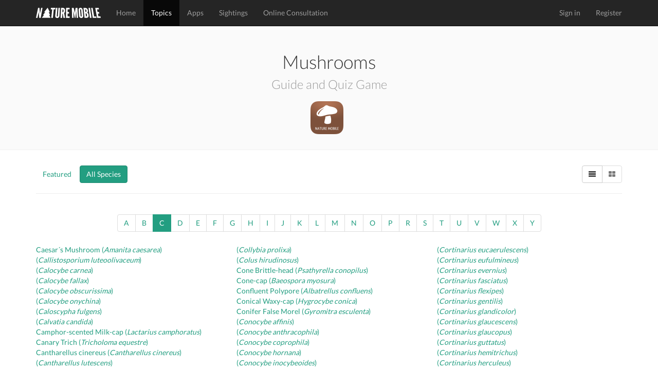

--- FILE ---
content_type: text/html; charset=utf-8
request_url: https://www.naturemobile.org/en/topics/mushrooms/species/c?view_style=list&filter=all
body_size: 9722
content:




<!DOCTYPE html>
<!--[if lt IE 7]>      <html class="no-js lt-ie9 lt-ie8 lt-ie7"> <![endif]-->
<!--[if IE 7]>         <html class="no-js lt-ie9 lt-ie8"> <![endif]-->
<!--[if IE 8]>         <html class="no-js lt-ie9"> <![endif]-->
<!--[if gt IE 8]><!-->
<html class="no-js"> <!--<![endif]-->
<head>
    <script type="text/javascript" data-cmp-ab="1" src="https://cdn.consentmanager.net/delivery/autoblocking/c0eb65b4d2d30.js" data-cmp-host="d.delivery.consentmanager.net" data-cmp-cdn="cdn.consentmanager.net" data-cmp-codesrc="0"></script>
    <meta charset="utf-8">
    <meta http-equiv="X-UA-Compatible" content="IE=edge,chrome=1">
    <title>
        NATURE MOBILE
    </title>
    <meta name="description" content="">
    <meta name="viewport" content="width=device-width, initial-scale=1">
    
        <link rel="canonical" href="https://www.naturemobile.org/en/topics/mushrooms/species/c?view_style=list&amp;filter=all"/>
    

    <link rel="stylesheet" href="https://www.naturemobile.org/static/website/css/bootstrap.min.css">
    
    <script>
        // Asynchronously load non-critical css
        function loadCSS(e, t, n) {
            "use strict";
            var i = window.document.createElement("link");
            var o = t || window.document.getElementsByTagName("script")[0];
            i.rel = "stylesheet";
            i.href = e;
            i.media = "only x";
            o.parentNode.insertBefore(i, o);
            setTimeout(function () {
                i.media = n || "all"
            })
        }
        // load css file async
        loadCSS("https://www.naturemobile.org/static/website/css/font-awesome.min.css");
    </script>

    <link rel="stylesheet" href="https://www.naturemobile.org/static/website/css/main.css">
    <script src="https://www.naturemobile.org/static/website/js/vendor/modernizr-2.6.2-respond-1.1.0.min.js"></script>
    <link rel='shortcut icon' href="https://www.naturemobile.org/static/website/favicon.ico">
    <link rel='apple-touch-icon' href="https://www.naturemobile.org/static/website/img/apple-touch-icon.png">
    <link rel='apple-touch-icon' sizes='72x72' href="https://www.naturemobile.org/static/website/img/apple-touch-icon-72x72.png">
    <link rel='apple-touch-icon' sizes='114x114' href="https://www.naturemobile.org/static/website/img/apple-touch-icon-114x114.png">
    
    
    
    
    
        
            <script defer  data-domain="naturemobile.org" src="https://performance.naturemobile.org/js/script.pageview-props.js"></script>
            <script defer data-domain="naturemobile.org" src="https://performance.naturemobile.org/js/script.outbound-links.js"></script>
        
        
    


</head>
<body>
<!--[if lt IE 7]>
<p class="browsehappy">You are using an <strong>outdated</strong> browser. Please <a href="http://browsehappy.com/">upgrade your browser</a> to improve your experience.</p>
<![endif]-->
<nav class="navbar navbar-inverse navbar-fixed-top" role="navigation">
    <div class="container">
        <div class="navbar-header">
            <button type="button" class="navbar-toggle collapsed" data-toggle="collapse" data-target="#navbar"
                    aria-expanded="false" aria-controls="navbar">
                <span class="sr-only">Toggle navigation</span>
                <span class="icon-bar"></span>
                <span class="icon-bar"></span>
                <span class="icon-bar"></span>
            </button>
            <a class="navbar-brand" href="/en/"><img alt="Brand"
                                                                         src="https://www.naturemobile.org/static/website/img/naturemobile%402x.png"
                                                                         width="126" height="20"></a>
        </div>
        <div id="navbar" class="navbar-collapse collapse">
            <ul class="nav navbar-nav">
                
                    
                        <li><a href="/en/">Home</a></li>
                    
                
                    
                        <li class="active"><a href="/en/topics">Topics</a></li>
                    
                
                    
                        <li><a href="/en/apps">Apps</a></li>
                    
                
                    
                        <li><a href="/en/sightings">Sightings</a></li>
                    
                
                    
                        <li><a href="/en/online-consultation">Online Consultation</a></li>
                    
                
            </ul>
            <ul class="nav navbar-nav navbar-right">
                
                    <li><a href="/en/accounts/login">Sign in</a></li>
                    <li><a href="/en/accounts/profile/register">Register</a></li>
                

            </ul>
        </div>
        <!--/.navbar-collapse -->
    </div>
</nav>


    



    <section class='text-center'>
        <div id="jumbotron-custom" class="text-center padding">
            <div class="container">
                <h1>Mushrooms</h1>

                <h3>Guide and Quiz Game</h3>

                <div id="featured-apps" class="padding-top">
                    
                        <a href="/en/apps/32/mushrooms-pro"><img src="https://naturemobile-media.s3.eu-central-3.ionoscloud.com/apps/icons/05f5ac3a/05f5ac3a.128x128.png" width="64"></a>
                    
                </div>
            </div>
        </div>
    </section>

    
        
<section id="species" class='text-center padding'>
    <div class="container">
        
<div class="row">
    <div class="col-xs-7 text-left">
        
            <a href="?view_style=thumbnails&filter=featured" class="btn
                ">
                Featured
            </a>

            <a href="?view_style=list&filter=all" class="btn
                
                       btn-primary
                ">
                    
                        All Species
                    
            </a>
        
    </div>

    <div class="col-xs-5 text-right">
        <div class="btn-group" role="group" aria-label="Select List Style">
            <a class="btn btn-default" href="?view_style=list&filter=all"><i
                    class="fa fa-align-justify"></i></a>
            <a class="btn btn-default disabled"
               href="?view_style=thumbnails&filter=all"><i
                    class="fa fa-th-large"></i></a>
        </div>
    </div>
</div>
        <hr>
        <div class="row">
    <nav>
        <ul class="pagination">
            
                <li ><a
                        href="/en/topics/mushrooms/species/a?view_style=list&filter=all">A</a>
                </li>
            
                <li ><a
                        href="/en/topics/mushrooms/species/b?view_style=list&filter=all">B</a>
                </li>
            
                <li  class="active" ><a
                        href="/en/topics/mushrooms/species/c?view_style=list&filter=all">C</a>
                </li>
            
                <li ><a
                        href="/en/topics/mushrooms/species/d?view_style=list&filter=all">D</a>
                </li>
            
                <li ><a
                        href="/en/topics/mushrooms/species/e?view_style=list&filter=all">E</a>
                </li>
            
                <li ><a
                        href="/en/topics/mushrooms/species/f?view_style=list&filter=all">F</a>
                </li>
            
                <li ><a
                        href="/en/topics/mushrooms/species/g?view_style=list&filter=all">G</a>
                </li>
            
                <li ><a
                        href="/en/topics/mushrooms/species/h?view_style=list&filter=all">H</a>
                </li>
            
                <li ><a
                        href="/en/topics/mushrooms/species/i?view_style=list&filter=all">I</a>
                </li>
            
                <li ><a
                        href="/en/topics/mushrooms/species/j?view_style=list&filter=all">J</a>
                </li>
            
                <li ><a
                        href="/en/topics/mushrooms/species/k?view_style=list&filter=all">K</a>
                </li>
            
                <li ><a
                        href="/en/topics/mushrooms/species/l?view_style=list&filter=all">L</a>
                </li>
            
                <li ><a
                        href="/en/topics/mushrooms/species/m?view_style=list&filter=all">M</a>
                </li>
            
                <li ><a
                        href="/en/topics/mushrooms/species/n?view_style=list&filter=all">N</a>
                </li>
            
                <li ><a
                        href="/en/topics/mushrooms/species/o?view_style=list&filter=all">O</a>
                </li>
            
                <li ><a
                        href="/en/topics/mushrooms/species/p?view_style=list&filter=all">P</a>
                </li>
            
                <li ><a
                        href="/en/topics/mushrooms/species/r?view_style=list&filter=all">R</a>
                </li>
            
                <li ><a
                        href="/en/topics/mushrooms/species/s?view_style=list&filter=all">S</a>
                </li>
            
                <li ><a
                        href="/en/topics/mushrooms/species/t?view_style=list&filter=all">T</a>
                </li>
            
                <li ><a
                        href="/en/topics/mushrooms/species/u?view_style=list&filter=all">U</a>
                </li>
            
                <li ><a
                        href="/en/topics/mushrooms/species/v?view_style=list&filter=all">V</a>
                </li>
            
                <li ><a
                        href="/en/topics/mushrooms/species/w?view_style=list&filter=all">W</a>
                </li>
            
                <li ><a
                        href="/en/topics/mushrooms/species/x?view_style=list&filter=all">X</a>
                </li>
            
                <li ><a
                        href="/en/topics/mushrooms/species/y?view_style=list&filter=all">Y</a>
                </li>
            
        </ul>
    </nav>
</div>
        
            <div class="row">
    
        <div class="col-xs-12 col-sm-4 col-md-4">
            <ul class="list-unstyled text-left">
                
                    <li>
                        <a href="/en/species/307/amanita-caesarea">Caesar´s Mushroom
                            (<em>Amanita caesarea</em>)</a>
                    </li>
                
                    <li>
                        <a href="/en/species/13465/callistosporium-luteoolivaceum">
                            (<em>Callistosporium luteoolivaceum</em>)</a>
                    </li>
                
                    <li>
                        <a href="/en/species/13466/calocybe-carnea">
                            (<em>Calocybe carnea</em>)</a>
                    </li>
                
                    <li>
                        <a href="/en/species/13467/calocybe-fallax">
                            (<em>Calocybe fallax</em>)</a>
                    </li>
                
                    <li>
                        <a href="/en/species/13468/calocybe-obscurissima">
                            (<em>Calocybe obscurissima</em>)</a>
                    </li>
                
                    <li>
                        <a href="/en/species/13469/calocybe-onychina">
                            (<em>Calocybe onychina</em>)</a>
                    </li>
                
                    <li>
                        <a href="/en/species/13470/caloscypha-fulgens">
                            (<em>Caloscypha fulgens</em>)</a>
                    </li>
                
                    <li>
                        <a href="/en/species/13471/calvatia-candida">
                            (<em>Calvatia candida</em>)</a>
                    </li>
                
                    <li>
                        <a href="/en/species/383/lactarius-camphoratus">Camphor-scented Milk-cap
                            (<em>Lactarius camphoratus</em>)</a>
                    </li>
                
                    <li>
                        <a href="/en/species/61/tricholoma-equestre">Canary Trich
                            (<em>Tricholoma equestre</em>)</a>
                    </li>
                
                    <li>
                        <a href="/en/species/318/cantharellus-cinereus">Cantharellus cinereus
                            (<em>Cantharellus cinereus</em>)</a>
                    </li>
                
                    <li>
                        <a href="/en/species/13954/cantharellus-lutescens">
                            (<em>Cantharellus lutescens</em>)</a>
                    </li>
                
                    <li>
                        <a href="/en/species/13953/cantharellus-subpruinosus">
                            (<em>Cantharellus subpruinosus</em>)</a>
                    </li>
                
                    <li>
                        <a href="/en/species/299/xylaria-hypoxylon">Carbon Antlers
                            (<em>Xylaria hypoxylon</em>)</a>
                    </li>
                
                    <li>
                        <a href="/en/species/13955/catathelasma-imperiale">
                            (<em>Catathelasma imperiale</em>)</a>
                    </li>
                
                    <li>
                        <a href="/en/species/13956/ceratiomyxa-fruticulosa">
                            (<em>Ceratiomyxa fruticulosa</em>)</a>
                    </li>
                
                    <li>
                        <a href="/en/species/13957/chaetocalathus-craterellus">
                            (<em>Chaetocalathus craterellus</em>)</a>
                    </li>
                
                    <li>
                        <a href="/en/species/13958/chalciporus-amarellus">
                            (<em>Chalciporus amarellus</em>)</a>
                    </li>
                
                    <li>
                        <a href="/en/species/320/chamaemyces-fracidus">
                            (<em>Chamaemyces fracidus</em>)</a>
                    </li>
                
                    <li>
                        <a href="/en/species/162/kuehneromyces-mutabilis">Changing Pholiota
                            (<em>Kuehneromyces mutabilis</em>)</a>
                    </li>
                
                    <li>
                        <a href="/en/species/206/cantharellus-cibarius">Chanterelle, Common
                            (<em>Cantharellus cibarius</em>)</a>
                    </li>
                
                    <li>
                        <a href="/en/species/191/russula-cyanoxantha">Charcoal Burner
                            (<em>Russula cyanoxantha</em>)</a>
                    </li>
                
                    <li>
                        <a href="/en/species/408/melastiza-chateri">Chater´s Vermilion Cup
                            (<em>Melastiza chateri</em>)</a>
                    </li>
                
                    <li>
                        <a href="/en/species/14057/cheilymenia-granulata">
                            (<em>Cheilymenia granulata</em>)</a>
                    </li>
                
                    <li>
                        <a href="/en/species/13959/cheimonophyllum-candissimum">
                            (<em>Cheimonophyllum candissimum</em>)</a>
                    </li>
                
                    <li>
                        <a href="/en/species/220/laetiporus-sulphureus">Chicken Mushroom
                            (<em>Laetiporus sulphureus</em>)</a>
                    </li>
                
                    <li>
                        <a href="/en/species/13960/chlorociboria-aeruginascens">
                            (<em>Chlorociboria aeruginascens</em>)</a>
                    </li>
                
                    <li>
                        <a href="/en/species/13961/chlorociboria-aeruginosa">
                            (<em>Chlorociboria aeruginosa</em>)</a>
                    </li>
                
                    <li>
                        <a href="/en/species/13962/chlorophyllum-brunneum">
                            (<em>Chlorophyllum brunneum</em>)</a>
                    </li>
                
                    <li>
                        <a href="/en/species/13963/chlorophyllum-molybdites">
                            (<em>Chlorophyllum molybdites</em>)</a>
                    </li>
                
                    <li>
                        <a href="/en/species/180/lactarius-lignyotus">Chocolate Milky
                            (<em>Lactarius lignyotus</em>)</a>
                    </li>
                
                    <li>
                        <a href="/en/species/13964/choiromyces-meandriformis">
                            (<em>Choiromyces meandriformis</em>)</a>
                    </li>
                
                    <li>
                        <a href="/en/species/14195/chrysomphalina-grossula">
                            (<em>Chrysomphalina grossula</em>)</a>
                    </li>
                
                    <li>
                        <a href="/en/species/321/ciboria-amentacea">
                            (<em>Ciboria amentacea</em>)</a>
                    </li>
                
                    <li>
                        <a href="/en/species/102/cystoderma-terrei">Cinnabar Powder-cap
                            (<em>Cystoderma terrei</em>)</a>
                    </li>
                
                    <li>
                        <a href="/en/species/223/pycnoporus-cinnabarinus">Cinnabar-red Polypore
                            (<em>Pycnoporus cinnabarinus</em>)</a>
                    </li>
                
                    <li>
                        <a href="/en/species/26/amanita-citrina">Citron Amanita
                            (<em>Amanita citrina</em>)</a>
                    </li>
                
                    <li>
                        <a href="/en/species/13965/clavaria-acuta">
                            (<em>Clavaria acuta</em>)</a>
                    </li>
                
                    <li>
                        <a href="/en/species/13966/clavaria-argillacea">
                            (<em>Clavaria argillacea</em>)</a>
                    </li>
                
                    <li>
                        <a href="/en/species/13971/clavariadelphus-ligula">
                            (<em>Clavariadelphus ligula</em>)</a>
                    </li>
                
                    <li>
                        <a href="/en/species/13969/clavaria-fragilis">
                            (<em>Clavaria fragilis</em>)</a>
                    </li>
                
                    <li>
                        <a href="/en/species/13967/clavaria-fumosa">
                            (<em>Clavaria fumosa</em>)</a>
                    </li>
                
                    <li>
                        <a href="/en/species/13970/clavaria-zollingeri">
                            (<em>Clavaria zollingeri</em>)</a>
                    </li>
                
                    <li>
                        <a href="/en/species/13972/clavulina-coralloides">
                            (<em>Clavulina coralloides</em>)</a>
                    </li>
                
                    <li>
                        <a href="/en/species/13973/clavulina-rugosa">
                            (<em>Clavulina rugosa</em>)</a>
                    </li>
                
                    <li>
                        <a href="/en/species/13974/clavulinopsis-aurantio-cinnabarina">
                            (<em>Clavulinopsis aurantio-cinnabarina</em>)</a>
                    </li>
                
                    <li>
                        <a href="/en/species/13975/clavulinopsis-corniculata">
                            (<em>Clavulinopsis corniculata</em>)</a>
                    </li>
                
                    <li>
                        <a href="/en/species/13976/clavulinopsis-fusiformis">
                            (<em>Clavulinopsis fusiformis</em>)</a>
                    </li>
                
                    <li>
                        <a href="/en/species/13977/clavulinopsis-helvola">
                            (<em>Clavulinopsis helvola</em>)</a>
                    </li>
                
                    <li>
                        <a href="/en/species/13978/clavulinopsis-laeticolor">
                            (<em>Clavulinopsis laeticolor</em>)</a>
                    </li>
                
                    <li>
                        <a href="/en/species/363/hebeloma-sinapizans">Clayey Hebeloma
                            (<em>Hebeloma sinapizans</em>)</a>
                    </li>
                
                    <li>
                        <a href="/en/species/13981/clitocybe-alexandri">
                            (<em>Clitocybe alexandri</em>)</a>
                    </li>
                
                    <li>
                        <a href="/en/species/13982/clitocybe-alkaliviolascens">
                            (<em>Clitocybe alkaliviolascens</em>)</a>
                    </li>
                
                    <li>
                        <a href="/en/species/13983/clitocybe-amarescens">
                            (<em>Clitocybe amarescens</em>)</a>
                    </li>
                
                    <li>
                        <a href="/en/species/13984/clitocybe-angustissima">
                            (<em>Clitocybe angustissima</em>)</a>
                    </li>
                
                    <li>
                        <a href="/en/species/13985/clitocybe-bresadolana">
                            (<em>Clitocybe bresadolana</em>)</a>
                    </li>
                
                    <li>
                        <a href="/en/species/13986/clitocybe-brumalis">
                            (<em>Clitocybe brumalis</em>)</a>
                    </li>
                
                    <li>
                        <a href="/en/species/13987/clitocybe-candicans">
                            (<em>Clitocybe candicans</em>)</a>
                    </li>
                
                    <li>
                        <a href="/en/species/13988/clitocybe-catinus">
                            (<em>Clitocybe catinus</em>)</a>
                    </li>
                
                    <li>
                        <a href="/en/species/13989/clitocybe-collina">
                            (<em>Clitocybe collina</em>)</a>
                    </li>
                
                    <li>
                        <a href="/en/species/322/clitocybe-costata">
                            (<em>Clitocybe costata</em>)</a>
                    </li>
                
                    <li>
                        <a href="/en/species/13990/clitocybe-dealbata">
                            (<em>Clitocybe dealbata</em>)</a>
                    </li>
                
                    <li>
                        <a href="/en/species/13991/clitocybe-diatreta">
                            (<em>Clitocybe diatreta</em>)</a>
                    </li>
                
                    <li>
                        <a href="/en/species/13992/clitocybe-ditopa">
                            (<em>Clitocybe ditopa</em>)</a>
                    </li>
                
                    <li>
                        <a href="/en/species/13993/clitocybe-elegantula">
                            (<em>Clitocybe elegantula</em>)</a>
                    </li>
                
                    <li>
                        <a href="/en/species/13994/clitocybe-fragilipes">
                            (<em>Clitocybe fragilipes</em>)</a>
                    </li>
                
                    <li>
                        <a href="/en/species/323/clitocybe-fragrans">
                            (<em>Clitocybe fragrans</em>)</a>
                    </li>
                
                    <li>
                        <a href="/en/species/13995/clitocybe-georgiana">
                            (<em>Clitocybe georgiana</em>)</a>
                    </li>
                
                    <li>
                        <a href="/en/species/10584/clitocybe-geotropa">
                            (<em>Clitocybe geotropa</em>)</a>
                    </li>
                
                    <li>
                        <a href="/en/species/13472/clitocybe-gilvanoides">
                            (<em>Clitocybe gilvanoides</em>)</a>
                    </li>
                
                    <li>
                        <a href="/en/species/13473/clitocybe-gyrans">
                            (<em>Clitocybe gyrans</em>)</a>
                    </li>
                
                    <li>
                        <a href="/en/species/13474/clitocybe-inornata">
                            (<em>Clitocybe inornata</em>)</a>
                    </li>
                
                    <li>
                        <a href="/en/species/13475/clitocybe-langei">
                            (<em>Clitocybe langei</em>)</a>
                    </li>
                
                    <li>
                        <a href="/en/species/13476/clitocybe-leucodiatreta">
                            (<em>Clitocybe leucodiatreta</em>)</a>
                    </li>
                
                    <li>
                        <a href="/en/species/13477/clitocybe-marginella">
                            (<em>Clitocybe marginella</em>)</a>
                    </li>
                
                    <li>
                        <a href="/en/species/13478/clitocybe-metachroa">
                            (<em>Clitocybe metachroa</em>)</a>
                    </li>
                
                    <li>
                        <a href="/en/species/13479/clitocybe-metachroides">
                            (<em>Clitocybe metachroides</em>)</a>
                    </li>
                
                    <li>
                        <a href="/en/species/13480/clitocybe-mortuosa">
                            (<em>Clitocybe mortuosa</em>)</a>
                    </li>
                
                    <li>
                        <a href="/en/species/13481/clitocybe-nebularis">
                            (<em>Clitocybe nebularis</em>)</a>
                    </li>
                
                    <li>
                        <a href="/en/species/13482/clitocybe-nivea">
                            (<em>Clitocybe nivea</em>)</a>
                    </li>
                
                    <li>
                        <a href="/en/species/13483/clitocybe-phaeophthalma">
                            (<em>Clitocybe phaeophthalma</em>)</a>
                    </li>
                
                    <li>
                        <a href="/en/species/324/clitocybe-phyllophila">
                            (<em>Clitocybe phyllophila</em>)</a>
                    </li>
                
                    <li>
                        <a href="/en/species/13484/clitocybe-pithyophila">
                            (<em>Clitocybe pithyophila</em>)</a>
                    </li>
                
                    <li>
                        <a href="/en/species/13485/clitocybe-pseudoobbata">
                            (<em>Clitocybe pseudoobbata</em>)</a>
                    </li>
                
                    <li>
                        <a href="/en/species/13486/clitocybe-pseudosquamulosa">
                            (<em>Clitocybe pseudosquamulosa</em>)</a>
                    </li>
                
                    <li>
                        <a href="/en/species/13487/clitocybe-radicellata">
                            (<em>Clitocybe radicellata</em>)</a>
                    </li>
                
                    <li>
                        <a href="/en/species/13488/clitocybe-senilis">
                            (<em>Clitocybe senilis</em>)</a>
                    </li>
                
                    <li>
                        <a href="/en/species/13489/clitocybe-sinopica">
                            (<em>Clitocybe sinopica</em>)</a>
                    </li>
                
                    <li>
                        <a href="/en/species/13490/clitocybe-squamulosa">
                            (<em>Clitocybe squamulosa</em>)</a>
                    </li>
                
                    <li>
                        <a href="/en/species/13491/clitocybe-squamulosoides">
                            (<em>Clitocybe squamulosoides</em>)</a>
                    </li>
                
                    <li>
                        <a href="/en/species/13492/clitocybe-strigosa">
                            (<em>Clitocybe strigosa</em>)</a>
                    </li>
                
                    <li>
                        <a href="/en/species/13493/clitocybe-suaveolens">
                            (<em>Clitocybe suaveolens</em>)</a>
                    </li>
                
                    <li>
                        <a href="/en/species/13494/clitocybe-sublateritia">
                            (<em>Clitocybe sublateritia</em>)</a>
                    </li>
                
                    <li>
                        <a href="/en/species/13495/clitocybe-trulliformis">
                            (<em>Clitocybe trulliformis</em>)</a>
                    </li>
                
                    <li>
                        <a href="/en/species/13980/clitocybe-vermicularis">
                            (<em>Clitocybe vermicularis</em>)</a>
                    </li>
                
                    <li>
                        <a href="/en/species/13496/clitocybe-vibecina">
                            (<em>Clitocybe vibecina</em>)</a>
                    </li>
                
                    <li>
                        <a href="/en/species/13498/clitocybula-familia">
                            (<em>Clitocybula familia</em>)</a>
                    </li>
                
                    <li>
                        <a href="/en/species/504/clitocybula-lacerata">Clitocybula lacerata 
                            (<em>Clitocybula lacerata</em>)</a>
                    </li>
                
                    <li>
                        <a href="/en/species/13499/clitocybula-striata">
                            (<em>Clitocybula striata</em>)</a>
                    </li>
                
                    <li>
                        <a href="/en/species/13497/clitocybula-wildpretii">
                            (<em>Clitocybula wildpretii</em>)</a>
                    </li>
                
                    <li>
                        <a href="/en/species/13500/clitopilopsis-hirneola">
                            (<em>Clitopilopsis hirneola</em>)</a>
                    </li>
                
                    <li>
                        <a href="/en/species/13501/clitopilus-canariensis">
                            (<em>Clitopilus canariensis</em>)</a>
                    </li>
                
                    <li>
                        <a href="/en/species/13502/clitopilus-cystidiatus">
                            (<em>Clitopilus cystidiatus</em>)</a>
                    </li>
                
                    <li>
                        <a href="/en/species/13503/clitopilus-griseonigrellus">
                            (<em>Clitopilus griseonigrellus</em>)</a>
                    </li>
                
                    <li>
                        <a href="/en/species/325/clitopilus-hobsonii">
                            (<em>Clitopilus hobsonii</em>)</a>
                    </li>
                
                    <li>
                        <a href="/en/species/13505/clitopilus-rubropulchellus">
                            (<em>Clitopilus rubropulchellus</em>)</a>
                    </li>
                
                    <li>
                        <a href="/en/species/76/lepista-nebularis">Cloudy Clitocybe
                            (<em>Lepista nebularis</em>)</a>
                    </li>
                
                    <li>
                        <a href="/en/species/316/calocera-cornea">Clublike Tuning Fork
                            (<em>Calocera cornea</em>)</a>
                    </li>
                
                    <li>
                        <a href="/en/species/326/collybia-acervata">Clustered Collybia
                            (<em>Collybia acervata</em>)</a>
                    </li>
                
                    <li>
                        <a href="/en/species/242/ramaria-botrytis">Clustered Coral
                            (<em>Ramaria botrytis</em>)</a>
                    </li>
                
                    <li>
                        <a href="/en/species/404/lyophyllum-decastes">Clustered Grey-gill
                            (<em>Lyophyllum decastes</em>)</a>
                    </li>
                
                    <li>
                        <a href="/en/species/56/agaricus-subperonatus">Clustered Mushroom
                            (<em>Agaricus subperonatus</em>)</a>
                    </li>
                
                    <li>
                        <a href="/en/species/304/agaricus-vaporarius">Clustered Mushroom
                            (<em>Agaricus vaporarius</em>)</a>
                    </li>
                
                    <li>
                        <a href="/en/species/173/psathyrella-piluliformis">Clustered Psathyrella
                            (<em>Psathyrella piluliformis</em>)</a>
                    </li>
                
                    <li>
                        <a href="/en/species/387/lactarius-glyciosmus">Coconut-scented Milk-cap
                            (<em>Lactarius glyciosmus</em>)</a>
                    </li>
                
                    <li>
                        <a href="/en/species/343/cortinarius-orellanus">Coffin Web-cap
                            (<em>Cortinarius orellanus</em>)</a>
                    </li>
                
                    <li>
                        <a href="/en/species/273/geastrum-triplex">Collared Earthstar
                            (<em>Geastrum triplex</em>)</a>
                    </li>
                
                    <li>
                        <a href="/en/species/13997/collybia-aquosa">
                            (<em>Collybia aquosa</em>)</a>
                    </li>
                
                    <li>
                        <a href="/en/species/13999/collybia-cirrhata">
                            (<em>Collybia cirrhata</em>)</a>
                    </li>
                
                    <li>
                        <a href="/en/species/14000/collybia-distorta">
                            (<em>Collybia distorta</em>)</a>
                    </li>
                
                    <li>
                        <a href="/en/species/328/collybia-fodiens">
                            (<em>Collybia fodiens</em>)</a>
                    </li>
                
                    <li>
                        <a href="/en/species/330/collybia-hariolorum">
                            (<em>Collybia hariolorum</em>)</a>
                    </li>
                
                    <li>
                        <a href="/en/species/14006/collybia-peronata">
                            (<em>Collybia peronata</em>)</a>
                    </li>
                
            </ul>
        </div>
    
        <div class="col-xs-12 col-sm-4 col-md-4">
            <ul class="list-unstyled text-left">
                
                    <li>
                        <a href="/en/species/14007/collybia-prolixa">
                            (<em>Collybia prolixa</em>)</a>
                    </li>
                
                    <li>
                        <a href="/en/species/14008/colus-hirudinosus">
                            (<em>Colus hirudinosus</em>)</a>
                    </li>
                
                    <li>
                        <a href="/en/species/139/psathyrella-conopilus">Cone Brittle-head
                            (<em>Psathyrella conopilus</em>)</a>
                    </li>
                
                    <li>
                        <a href="/en/species/313/baeospora-myosura">Cone-cap
                            (<em>Baeospora myosura</em>)</a>
                    </li>
                
                    <li>
                        <a href="/en/species/306/albatrellus-confluens">Confluent Polypore
                            (<em>Albatrellus confluens</em>)</a>
                    </li>
                
                    <li>
                        <a href="/en/species/373/hygrocybe-conica">Conical Waxy-cap
                            (<em>Hygrocybe conica</em>)</a>
                    </li>
                
                    <li>
                        <a href="/en/species/285/gyromitra-esculenta">Conifer False Morel
                            (<em>Gyromitra esculenta</em>)</a>
                    </li>
                
                    <li>
                        <a href="/en/species/14009/conocybe-affinis">
                            (<em>Conocybe affinis</em>)</a>
                    </li>
                
                    <li>
                        <a href="/en/species/14010/conocybe-anthracophila">
                            (<em>Conocybe anthracophila</em>)</a>
                    </li>
                
                    <li>
                        <a href="/en/species/14012/conocybe-coprophila">
                            (<em>Conocybe coprophila</em>)</a>
                    </li>
                
                    <li>
                        <a href="/en/species/14013/conocybe-hornana">
                            (<em>Conocybe hornana</em>)</a>
                    </li>
                
                    <li>
                        <a href="/en/species/14014/conocybe-inocybeoides">
                            (<em>Conocybe inocybeoides</em>)</a>
                    </li>
                
                    <li>
                        <a href="/en/species/14015/conocybe-juniana">
                            (<em>Conocybe juniana</em>)</a>
                    </li>
                
                    <li>
                        <a href="/en/species/14016/conocybe-pubescens">
                            (<em>Conocybe pubescens</em>)</a>
                    </li>
                
                    <li>
                        <a href="/en/species/14017/conocybe-pulchella">
                            (<em>Conocybe pulchella</em>)</a>
                    </li>
                
                    <li>
                        <a href="/en/species/14018/conocybe-rickenii">
                            (<em>Conocybe rickenii</em>)</a>
                    </li>
                
                    <li>
                        <a href="/en/species/14019/conocybe-semiglobata">
                            (<em>Conocybe semiglobata</em>)</a>
                    </li>
                
                    <li>
                        <a href="/en/species/14020/conocybe-subpubescens">
                            (<em>Conocybe subpubescens</em>)</a>
                    </li>
                
                    <li>
                        <a href="/en/species/14021/conocybe-tenera">
                            (<em>Conocybe tenera</em>)</a>
                    </li>
                
                    <li>
                        <a href="/en/species/14022/conocybe-teneroides">
                            (<em>Conocybe teneroides</em>)</a>
                    </li>
                
                    <li>
                        <a href="/en/species/127/cortinarius-varius">Contrary Web Cap
                            (<em>Cortinarius varius</em>)</a>
                    </li>
                
                    <li>
                        <a href="/en/species/14024/contumyces-brunneolilacinus">
                            (<em>Contumyces brunneolilacinus</em>)</a>
                    </li>
                
                    <li>
                        <a href="/en/species/14023/contumyces-rosellus">
                            (<em>Contumyces rosellus</em>)</a>
                    </li>
                
                    <li>
                        <a href="/en/species/14025/contumyces-vesuvianus">
                            (<em>Contumyces vesuvianus</em>)</a>
                    </li>
                
                    <li>
                        <a href="/en/species/14028/coprinellus-brevisetulosus">
                            (<em>Coprinellus brevisetulosus</em>)</a>
                    </li>
                
                    <li>
                        <a href="/en/species/14029/coprinellus-callinus">
                            (<em>Coprinellus callinus</em>)</a>
                    </li>
                
                    <li>
                        <a href="/en/species/14031/coprinellus-congregatus">
                            (<em>Coprinellus congregatus</em>)</a>
                    </li>
                
                    <li>
                        <a href="/en/species/14034/coprinellus-curtus">
                            (<em>Coprinellus curtus</em>)</a>
                    </li>
                
                    <li>
                        <a href="/en/species/14036/coprinellus-eurysporus">
                            (<em>Coprinellus eurysporus</em>)</a>
                    </li>
                
                    <li>
                        <a href="/en/species/14037/coprinellus-flocculosus">
                            (<em>Coprinellus flocculosus</em>)</a>
                    </li>
                
                    <li>
                        <a href="/en/species/14039/coprinellus-heptemerus">
                            (<em>Coprinellus heptemerus</em>)</a>
                    </li>
                
                    <li>
                        <a href="/en/species/14046/coprinellus-radians">
                            (<em>Coprinellus radians</em>)</a>
                    </li>
                
                    <li>
                        <a href="/en/species/14050/coprinellus-sclerocystidiosus">
                            (<em>Coprinellus sclerocystidiosus</em>)</a>
                    </li>
                
                    <li>
                        <a href="/en/species/14056/coprinellus-xanthotrix">
                            (<em>Coprinellus xanthotrix</em>)</a>
                    </li>
                
                    <li>
                        <a href="/en/species/14030/coprinopsis-cinerea">
                            (<em>Coprinopsis cinerea</em>)</a>
                    </li>
                
                    <li>
                        <a href="/en/species/14035/coprinopsis-episcopalis">
                            (<em>Coprinopsis episcopalis</em>)</a>
                    </li>
                
                    <li>
                        <a href="/en/species/14040/coprinopsis-lagopus">
                            (<em>Coprinopsis lagopus</em>)</a>
                    </li>
                
                    <li>
                        <a href="/en/species/14042/coprinopsis-macrocephala">
                            (<em>Coprinopsis macrocephala</em>)</a>
                    </li>
                
                    <li>
                        <a href="/en/species/14045/coprinopsis-pseudonivea">
                            (<em>Coprinopsis pseudonivea</em>)</a>
                    </li>
                
                    <li>
                        <a href="/en/species/14047/coprinopsis-radiata">
                            (<em>Coprinopsis radiata</em>)</a>
                    </li>
                
                    <li>
                        <a href="/en/species/14052/coprinopsis-stercorea">
                            (<em>Coprinopsis stercorea</em>)</a>
                    </li>
                
                    <li>
                        <a href="/en/species/14055/coprinopsis-tuberosa">
                            (<em>Coprinopsis tuberosa</em>)</a>
                    </li>
                
                    <li>
                        <a href="/en/species/331/coprinus-alopecia">
                            (<em>Coprinus alopecia</em>)</a>
                    </li>
                
                    <li>
                        <a href="/en/species/14026/coprinus-angulatus">
                            (<em>Coprinus angulatus</em>)</a>
                    </li>
                
                    <li>
                        <a href="/en/species/146/coprinus-auricomus">Coprinus auricomus
                            (<em>Coprinus auricomus</em>)</a>
                    </li>
                
                    <li>
                        <a href="/en/species/14027/coprinus-bellulus">
                            (<em>Coprinus bellulus</em>)</a>
                    </li>
                
                    <li>
                        <a href="/en/species/14032/coprinus-cortinarius">
                            (<em>Coprinus cortinarius</em>)</a>
                    </li>
                
                    <li>
                        <a href="/en/species/14033/coprinus-cothurnatus">
                            (<em>Coprinus cothurnatus</em>)</a>
                    </li>
                
                    <li>
                        <a href="/en/species/332/coprinus-domesticus">
                            (<em>Coprinus domesticus</em>)</a>
                    </li>
                
                    <li>
                        <a href="/en/species/14038/coprinus-friesii">
                            (<em>Coprinus friesii</em>)</a>
                    </li>
                
                    <li>
                        <a href="/en/species/14044/coprinus-narcoticus">
                            (<em>Coprinus narcoticus</em>)</a>
                    </li>
                
                    <li>
                        <a href="/en/species/13506/coprinus-niveus">
                            (<em>Coprinus niveus</em>)</a>
                    </li>
                
                    <li>
                        <a href="/en/species/13507/coprinus-patouillardii">
                            (<em>Coprinus patouillardii</em>)</a>
                    </li>
                
                    <li>
                        <a href="/en/species/14048/coprinus-saccharinus">
                            (<em>Coprinus saccharinus</em>)</a>
                    </li>
                
                    <li>
                        <a href="/en/species/14051/coprinus-semiovatus">
                            (<em>Coprinus semiovatus</em>)</a>
                    </li>
                
                    <li>
                        <a href="/en/species/14053/coprinus-sterquilinus">
                            (<em>Coprinus sterquilinus</em>)</a>
                    </li>
                
                    <li>
                        <a href="/en/species/14054/coprinus-strossmayeri">
                            (<em>Coprinus strossmayeri</em>)</a>
                    </li>
                
                    <li>
                        <a href="/en/species/335/coprinus-truncorum">
                            (<em>Coprinus truncorum</em>)</a>
                    </li>
                
                    <li>
                        <a href="/en/species/505/cordyceps-canadensis">Cordyceps canadensis 
                            (<em>Cordyceps canadensis</em>)</a>
                    </li>
                
                    <li>
                        <a href="/en/species/336/cordyceps-gracilis">
                            (<em>Cordyceps gracilis</em>)</a>
                    </li>
                
                    <li>
                        <a href="/en/species/338/coriolopsis-gallica">
                            (<em>Coriolopsis gallica</em>)</a>
                    </li>
                
                    <li>
                        <a href="/en/species/218/coriolopsis-trogii">Coriolopsis trogii
                            (<em>Coriolopsis trogii</em>)</a>
                    </li>
                
                    <li>
                        <a href="/en/species/14058/cortinarius-acutovelatus">
                            (<em>Cortinarius acutovelatus</em>)</a>
                    </li>
                
                    <li>
                        <a href="/en/species/14059/cortinarius-affinis">
                            (<em>Cortinarius affinis</em>)</a>
                    </li>
                
                    <li>
                        <a href="/en/species/14060/cortinarius-allutus">
                            (<em>Cortinarius allutus</em>)</a>
                    </li>
                
                    <li>
                        <a href="/en/species/14064/cortinarius-amoenolens">
                            (<em>Cortinarius amoenolens</em>)</a>
                    </li>
                
                    <li>
                        <a href="/en/species/14061/cortinarius-amurceus">
                            (<em>Cortinarius amurceus</em>)</a>
                    </li>
                
                    <li>
                        <a href="/en/species/14063/cortinarius-anomalus">
                            (<em>Cortinarius anomalus</em>)</a>
                    </li>
                
                    <li>
                        <a href="/en/species/14065/cortinarius-aprinus">
                            (<em>Cortinarius aprinus</em>)</a>
                    </li>
                
                    <li>
                        <a href="/en/species/14066/cortinarius-arcuatorum">
                            (<em>Cortinarius arcuatorum</em>)</a>
                    </li>
                
                    <li>
                        <a href="/en/species/14067/cortinarius-argentatus">
                            (<em>Cortinarius argentatus</em>)</a>
                    </li>
                
                    <li>
                        <a href="/en/species/14068/cortinarius-argutiformis">
                            (<em>Cortinarius argutiformis</em>)</a>
                    </li>
                
                    <li>
                        <a href="/en/species/124/cortinarius-armeniacus">Cortinarius armeniacus
                            (<em>Cortinarius armeniacus</em>)</a>
                    </li>
                
                    <li>
                        <a href="/en/species/14069/cortinarius-armillatus">
                            (<em>Cortinarius armillatus</em>)</a>
                    </li>
                
                    <li>
                        <a href="/en/species/14070/cortinarius-atrovirens">
                            (<em>Cortinarius atrovirens</em>)</a>
                    </li>
                
                    <li>
                        <a href="/en/species/339/cortinarius-aurantioturbinatus">
                            (<em>Cortinarius aurantioturbinatus</em>)</a>
                    </li>
                
                    <li>
                        <a href="/en/species/14071/cortinarius-aureifolius">
                            (<em>Cortinarius aureifolius</em>)</a>
                    </li>
                
                    <li>
                        <a href="/en/species/14072/cortinarius-auricilis">
                            (<em>Cortinarius auricilis</em>)</a>
                    </li>
                
                    <li>
                        <a href="/en/species/14073/cortinarius-azureovelatus">
                            (<em>Cortinarius azureovelatus</em>)</a>
                    </li>
                
                    <li>
                        <a href="/en/species/14074/cortinarius-badiovinaceus">
                            (<em>Cortinarius badiovinaceus</em>)</a>
                    </li>
                
                    <li>
                        <a href="/en/species/14075/cortinarius-balaustinus">
                            (<em>Cortinarius balaustinus</em>)</a>
                    </li>
                
                    <li>
                        <a href="/en/species/14076/cortinarius-balteatoalbus">
                            (<em>Cortinarius balteatoalbus</em>)</a>
                    </li>
                
                    <li>
                        <a href="/en/species/14077/cortinarius-balteatocumatilis">
                            (<em>Cortinarius balteatocumatilis</em>)</a>
                    </li>
                
                    <li>
                        <a href="/en/species/14078/cortinarius-balteatus">
                            (<em>Cortinarius balteatus</em>)</a>
                    </li>
                
                    <li>
                        <a href="/en/species/14079/cortinarius-barbatus">
                            (<em>Cortinarius barbatus</em>)</a>
                    </li>
                
                    <li>
                        <a href="/en/species/14080/cortinarius-bicolor">
                            (<em>Cortinarius bicolor</em>)</a>
                    </li>
                
                    <li>
                        <a href="/en/species/14081/cortinarius-brunneus">
                            (<em>Cortinarius brunneus</em>)</a>
                    </li>
                
                    <li>
                        <a href="/en/species/14082/cortinarius-bulliardii">
                            (<em>Cortinarius bulliardii</em>)</a>
                    </li>
                
                    <li>
                        <a href="/en/species/14083/cortinarius-caesiocanescens">
                            (<em>Cortinarius caesiocanescens</em>)</a>
                    </li>
                
                    <li>
                        <a href="/en/species/14084/cortinarius-caesiostramineus">
                            (<em>Cortinarius caesiostramineus</em>)</a>
                    </li>
                
                    <li>
                        <a href="/en/species/14085/cortinarius-cagei">
                            (<em>Cortinarius cagei</em>)</a>
                    </li>
                
                    <li>
                        <a href="/en/species/14086/cortinarius-caligatus">
                            (<em>Cortinarius caligatus</em>)</a>
                    </li>
                
                    <li>
                        <a href="/en/species/14087/cortinarius-calochrous">
                            (<em>Cortinarius calochrous</em>)</a>
                    </li>
                
                    <li>
                        <a href="/en/species/13523/cortinarius-calochrous-var-parvus">
                            (<em>Cortinarius calochrous var. parvus</em>)</a>
                    </li>
                
                    <li>
                        <a href="/en/species/340/cortinarius-camphoratus">
                            (<em>Cortinarius camphoratus</em>)</a>
                    </li>
                
                    <li>
                        <a href="/en/species/14088/cortinarius-candelaris">
                            (<em>Cortinarius candelaris</em>)</a>
                    </li>
                
                    <li>
                        <a href="/en/species/14089/cortinarius-caninus">
                            (<em>Cortinarius caninus</em>)</a>
                    </li>
                
                    <li>
                        <a href="/en/species/14090/cortinarius-causticus">
                            (<em>Cortinarius causticus</em>)</a>
                    </li>
                
                    <li>
                        <a href="/en/species/14091/cortinarius-chevassutii">
                            (<em>Cortinarius chevassutii</em>)</a>
                    </li>
                
                    <li>
                        <a href="/en/species/14092/cortinarius-cinereobrunneolus">
                            (<em>Cortinarius cinereobrunneolus</em>)</a>
                    </li>
                
                    <li>
                        <a href="/en/species/14093/cortinarius-cingulatus">
                            (<em>Cortinarius cingulatus</em>)</a>
                    </li>
                
                    <li>
                        <a href="/en/species/14094/cortinarius-cinnabarinus">
                            (<em>Cortinarius cinnabarinus</em>)</a>
                    </li>
                
                    <li>
                        <a href="/en/species/14095/cortinarius-cinnamomeobadius">
                            (<em>Cortinarius cinnamomeobadius</em>)</a>
                    </li>
                
                    <li>
                        <a href="/en/species/14096/cortinarius-cinnamomeoluteus">
                            (<em>Cortinarius cinnamomeoluteus</em>)</a>
                    </li>
                
                    <li>
                        <a href="/en/species/14097/cortinarius-cinnamomeus">
                            (<em>Cortinarius cinnamomeus</em>)</a>
                    </li>
                
                    <li>
                        <a href="/en/species/14098/cortinarius-cinnamoviolaceus">
                            (<em>Cortinarius cinnamoviolaceus</em>)</a>
                    </li>
                
                    <li>
                        <a href="/en/species/14099/cortinarius-claricolor">
                            (<em>Cortinarius claricolor</em>)</a>
                    </li>
                
                    <li>
                        <a href="/en/species/14100/cortinarius-claroflavus">
                            (<em>Cortinarius claroflavus</em>)</a>
                    </li>
                
                    <li>
                        <a href="/en/species/14181/cortinarius-cliduchus">
                            (<em>Cortinarius cliduchus</em>)</a>
                    </li>
                
                    <li>
                        <a href="/en/species/14101/cortinarius-coerulescens">
                            (<em>Cortinarius coerulescens</em>)</a>
                    </li>
                
                    <li>
                        <a href="/en/species/14102/cortinarius-conicus">
                            (<em>Cortinarius conicus</em>)</a>
                    </li>
                
                    <li>
                        <a href="/en/species/14103/cortinarius-crassus">
                            (<em>Cortinarius crassus</em>)</a>
                    </li>
                
                    <li>
                        <a href="/en/species/14104/cortinarius-croceocoeruleus">
                            (<em>Cortinarius croceocoeruleus</em>)</a>
                    </li>
                
                    <li>
                        <a href="/en/species/14105/cortinarius-croceus">
                            (<em>Cortinarius croceus</em>)</a>
                    </li>
                
                    <li>
                        <a href="/en/species/14106/cortinarius-cumatilis">
                            (<em>Cortinarius cumatilis</em>)</a>
                    </li>
                
                    <li>
                        <a href="/en/species/14107/cortinarius-deceptivus">
                            (<em>Cortinarius deceptivus</em>)</a>
                    </li>
                
                    <li>
                        <a href="/en/species/14108/cortinarius-decipiens">
                            (<em>Cortinarius decipiens</em>)</a>
                    </li>
                
                    <li>
                        <a href="/en/species/14109/cortinarius-decoloratus">
                            (<em>Cortinarius decoloratus</em>)</a>
                    </li>
                
                    <li>
                        <a href="/en/species/14110/cortinarius-delibutus">
                            (<em>Cortinarius delibutus</em>)</a>
                    </li>
                
                    <li>
                        <a href="/en/species/14111/cortinarius-dionysae">
                            (<em>Cortinarius dionysae</em>)</a>
                    </li>
                
                    <li>
                        <a href="/en/species/14113/cortinarius-elatior">
                            (<em>Cortinarius elatior</em>)</a>
                    </li>
                
                    <li>
                        <a href="/en/species/14114/cortinarius-elegantior">
                            (<em>Cortinarius elegantior</em>)</a>
                    </li>
                
                    <li>
                        <a href="/en/species/14115/cortinarius-elegantissimus">
                            (<em>Cortinarius elegantissimus</em>)</a>
                    </li>
                
            </ul>
        </div>
    
        <div class="col-xs-12 col-sm-4 col-md-4">
            <ul class="list-unstyled text-left">
                
                    <li>
                        <a href="/en/species/14116/cortinarius-eucaerulescens">
                            (<em>Cortinarius eucaerulescens</em>)</a>
                    </li>
                
                    <li>
                        <a href="/en/species/14117/cortinarius-eufulmineus">
                            (<em>Cortinarius eufulmineus</em>)</a>
                    </li>
                
                    <li>
                        <a href="/en/species/14118/cortinarius-evernius">
                            (<em>Cortinarius evernius</em>)</a>
                    </li>
                
                    <li>
                        <a href="/en/species/14119/cortinarius-fasciatus">
                            (<em>Cortinarius fasciatus</em>)</a>
                    </li>
                
                    <li>
                        <a href="/en/species/13521/cortinarius-flexipes">
                            (<em>Cortinarius flexipes</em>)</a>
                    </li>
                
                    <li>
                        <a href="/en/species/14120/cortinarius-gentilis">
                            (<em>Cortinarius gentilis</em>)</a>
                    </li>
                
                    <li>
                        <a href="/en/species/14121/cortinarius-glandicolor">
                            (<em>Cortinarius glandicolor</em>)</a>
                    </li>
                
                    <li>
                        <a href="/en/species/14122/cortinarius-glaucescens">
                            (<em>Cortinarius glaucescens</em>)</a>
                    </li>
                
                    <li>
                        <a href="/en/species/14123/cortinarius-glaucopus">
                            (<em>Cortinarius glaucopus</em>)</a>
                    </li>
                
                    <li>
                        <a href="/en/species/14124/cortinarius-guttatus">
                            (<em>Cortinarius guttatus</em>)</a>
                    </li>
                
                    <li>
                        <a href="/en/species/14125/cortinarius-hemitrichus">
                            (<em>Cortinarius hemitrichus</em>)</a>
                    </li>
                
                    <li>
                        <a href="/en/species/14126/cortinarius-herculeus">
                            (<em>Cortinarius herculeus</em>)</a>
                    </li>
                
                    <li>
                        <a href="/en/species/14127/cortinarius-herpeticus">
                            (<em>Cortinarius herpeticus</em>)</a>
                    </li>
                
                    <li>
                        <a href="/en/species/14128/cortinarius-hinnuleus">
                            (<em>Cortinarius hinnuleus</em>)</a>
                    </li>
                
                    <li>
                        <a href="/en/species/14129/cortinarius-humicola">
                            (<em>Cortinarius humicola</em>)</a>
                    </li>
                
                    <li>
                        <a href="/en/species/14130/cortinarius-incisus">
                            (<em>Cortinarius incisus</em>)</a>
                    </li>
                
                    <li>
                        <a href="/en/species/14131/cortinarius-infractus">
                            (<em>Cortinarius infractus</em>)</a>
                    </li>
                
                    <li>
                        <a href="/en/species/14132/cortinarius-ionosmus">
                            (<em>Cortinarius ionosmus</em>)</a>
                    </li>
                
                    <li>
                        <a href="/en/species/14133/cortinarius-isabellae">
                            (<em>Cortinarius isabellae</em>)</a>
                    </li>
                
                    <li>
                        <a href="/en/species/14134/cortinarius-jubarinus">
                            (<em>Cortinarius jubarinus</em>)</a>
                    </li>
                
                    <li>
                        <a href="/en/species/341/cortinarius-laniger">
                            (<em>Cortinarius laniger</em>)</a>
                    </li>
                
                    <li>
                        <a href="/en/species/13508/cortinarius-largus">
                            (<em>Cortinarius largus</em>)</a>
                    </li>
                
                    <li>
                        <a href="/en/species/13509/cortinarius-lepidus">
                            (<em>Cortinarius lepidus</em>)</a>
                    </li>
                
                    <li>
                        <a href="/en/species/13510/cortinarius-leproleptopus">
                            (<em>Cortinarius leproleptopus</em>)</a>
                    </li>
                
                    <li>
                        <a href="/en/species/13511/cortinarius-limonius">
                            (<em>Cortinarius limonius</em>)</a>
                    </li>
                
                    <li>
                        <a href="/en/species/13512/cortinarius-lividoochraceus">
                            (<em>Cortinarius lividoochraceus</em>)</a>
                    </li>
                
                    <li>
                        <a href="/en/species/13513/cortinarius-meinhardii">
                            (<em>Cortinarius meinhardii</em>)</a>
                    </li>
                
                    <li>
                        <a href="/en/species/13514/cortinarius-melanotus">
                            (<em>Cortinarius melanotus</em>)</a>
                    </li>
                
                    <li>
                        <a href="/en/species/13515/cortinarius-melleopallentium">
                            (<em>Cortinarius melleopallentium</em>)</a>
                    </li>
                
                    <li>
                        <a href="/en/species/13516/cortinarius-nemorensis">
                            (<em>Cortinarius nemorensis</em>)</a>
                    </li>
                
                    <li>
                        <a href="/en/species/13517/cortinarius-obtusus">
                            (<em>Cortinarius obtusus</em>)</a>
                    </li>
                
                    <li>
                        <a href="/en/species/128/cortinarius-odorifer">Cortinarius odorifer
                            (<em>Cortinarius odorifer</em>)</a>
                    </li>
                
                    <li>
                        <a href="/en/species/13518/cortinarius-olidoamarus">
                            (<em>Cortinarius olidoamarus</em>)</a>
                    </li>
                
                    <li>
                        <a href="/en/species/13519/cortinarius-olidovolvatus">
                            (<em>Cortinarius olidovolvatus</em>)</a>
                    </li>
                
                    <li>
                        <a href="/en/species/13520/cortinarius-olivaceofuscus">
                            (<em>Cortinarius olivaceofuscus</em>)</a>
                    </li>
                
                    <li>
                        <a href="/en/species/13522/cortinarius-palustris">
                            (<em>Cortinarius palustris</em>)</a>
                    </li>
                
                    <li>
                        <a href="/en/species/13524/cortinarius-percomis">
                            (<em>Cortinarius percomis</em>)</a>
                    </li>
                
                    <li>
                        <a href="/en/species/13525/cortinarius-perpallens">
                            (<em>Cortinarius perpallens</em>)</a>
                    </li>
                
                    <li>
                        <a href="/en/species/13526/cortinarius-petroselineus">
                            (<em>Cortinarius petroselineus</em>)</a>
                    </li>
                
                    <li>
                        <a href="/en/species/344/cortinarius-phoeniceus">
                            (<em>Cortinarius phoeniceus</em>)</a>
                    </li>
                
                    <li>
                        <a href="/en/species/14136/cortinarius-pholideus">
                            (<em>Cortinarius pholideus</em>)</a>
                    </li>
                
                    <li>
                        <a href="/en/species/10585/cortinarius-praestans">
                            (<em>Cortinarius praestans</em>)</a>
                    </li>
                
                    <li>
                        <a href="/en/species/14137/cortinarius-pseudocolus">
                            (<em>Cortinarius pseudocolus</em>)</a>
                    </li>
                
                    <li>
                        <a href="/en/species/14138/cortinarius-pseudocrassoides">
                            (<em>Cortinarius pseudocrassoides</em>)</a>
                    </li>
                
                    <li>
                        <a href="/en/species/14139/cortinarius-pseudosalor">
                            (<em>Cortinarius pseudosalor</em>)</a>
                    </li>
                
                    <li>
                        <a href="/en/species/14140/cortinarius-pseudosulphureus">
                            (<em>Cortinarius pseudosulphureus</em>)</a>
                    </li>
                
                    <li>
                        <a href="/en/species/14141/cortinarius-psittacinus">
                            (<em>Cortinarius psittacinus</em>)</a>
                    </li>
                
                    <li>
                        <a href="/en/species/14142/cortinarius-pulcherrimus">
                            (<em>Cortinarius pulcherrimus</em>)</a>
                    </li>
                
                    <li>
                        <a href="/en/species/14143/cortinarius-pumilus">
                            (<em>Cortinarius pumilus</em>)</a>
                    </li>
                
                    <li>
                        <a href="/en/species/14144/cortinarius-purpurascens">
                            (<em>Cortinarius purpurascens</em>)</a>
                    </li>
                
                    <li>
                        <a href="/en/species/14145/cortinarius-quercus-ilicis">
                            (<em>Cortinarius quercus-ilicis</em>)</a>
                    </li>
                
                    <li>
                        <a href="/en/species/14062/cortinarius-renidens">
                            (<em>Cortinarius renidens</em>)</a>
                    </li>
                
                    <li>
                        <a href="/en/species/14112/cortinarius-rigens">
                            (<em>Cortinarius rigens</em>)</a>
                    </li>
                
                    <li>
                        <a href="/en/species/14146/cortinarius-rigidus">
                            (<em>Cortinarius rigidus</em>)</a>
                    </li>
                
                    <li>
                        <a href="/en/species/14147/cortinarius-rubicundulus">
                            (<em>Cortinarius rubicundulus</em>)</a>
                    </li>
                
                    <li>
                        <a href="/en/species/14148/cortinarius-rufoolivaceus">
                            (<em>Cortinarius rufoolivaceus</em>)</a>
                    </li>
                
                    <li>
                        <a href="/en/species/14149/cortinarius-safranopes">
                            (<em>Cortinarius safranopes</em>)</a>
                    </li>
                
                    <li>
                        <a href="/en/species/14150/cortinarius-saginus">
                            (<em>Cortinarius saginus</em>)</a>
                    </li>
                
                    <li>
                        <a href="/en/species/14151/cortinarius-salor">
                            (<em>Cortinarius salor</em>)</a>
                    </li>
                
                    <li>
                        <a href="/en/species/14152/cortinarius-sanguineus">
                            (<em>Cortinarius sanguineus</em>)</a>
                    </li>
                
                    <li>
                        <a href="/en/species/14153/cortinarius-saporatus">
                            (<em>Cortinarius saporatus</em>)</a>
                    </li>
                
                    <li>
                        <a href="/en/species/14154/cortinarius-scaurus">
                            (<em>Cortinarius scaurus</em>)</a>
                    </li>
                
                    <li>
                        <a href="/en/species/14155/cortinarius-scobinaceus">
                            (<em>Cortinarius scobinaceus</em>)</a>
                    </li>
                
                    <li>
                        <a href="/en/species/14156/cortinarius-scutulatus">
                            (<em>Cortinarius scutulatus</em>)</a>
                    </li>
                
                    <li>
                        <a href="/en/species/14157/cortinarius-sebaceus">
                            (<em>Cortinarius sebaceus</em>)</a>
                    </li>
                
                    <li>
                        <a href="/en/species/14158/cortinarius-semivestitus">
                            (<em>Cortinarius semivestitus</em>)</a>
                    </li>
                
                    <li>
                        <a href="/en/species/14159/cortinarius-splendentium">
                            (<em>Cortinarius splendentium</em>)</a>
                    </li>
                
                    <li>
                        <a href="/en/species/14160/cortinarius-splendificus">
                            (<em>Cortinarius splendificus</em>)</a>
                    </li>
                
                    <li>
                        <a href="/en/species/14161/cortinarius-stillatitius">
                            (<em>Cortinarius stillatitius</em>)</a>
                    </li>
                
                    <li>
                        <a href="/en/species/14162/cortinarius-strobilaceus">
                            (<em>Cortinarius strobilaceus</em>)</a>
                    </li>
                
                    <li>
                        <a href="/en/species/14163/cortinarius-subarquatus">
                            (<em>Cortinarius subarquatus</em>)</a>
                    </li>
                
                    <li>
                        <a href="/en/species/14164/cortinarius-subfusiporus">
                            (<em>Cortinarius subfusiporus</em>)</a>
                    </li>
                
                    <li>
                        <a href="/en/species/14165/cortinarius-subionochlorus">
                            (<em>Cortinarius subionochlorus</em>)</a>
                    </li>
                
                    <li>
                        <a href="/en/species/14166/cortinarius-subsertipes">
                            (<em>Cortinarius subsertipes</em>)</a>
                    </li>
                
                    <li>
                        <a href="/en/species/14167/cortinarius-subtortus">
                            (<em>Cortinarius subtortus</em>)</a>
                    </li>
                
                    <li>
                        <a href="/en/species/14168/cortinarius-triformis">
                            (<em>Cortinarius triformis</em>)</a>
                    </li>
                
                    <li>
                        <a href="/en/species/14169/cortinarius-triumphans">
                            (<em>Cortinarius triumphans</em>)</a>
                    </li>
                
                    <li>
                        <a href="/en/species/13620/cortinarius-trivialis">
                            (<em>Cortinarius trivialis</em>)</a>
                    </li>
                
                    <li>
                        <a href="/en/species/14170/cortinarius-turgidoides">
                            (<em>Cortinarius turgidoides</em>)</a>
                    </li>
                
                    <li>
                        <a href="/en/species/14171/cortinarius-turgidus">
                            (<em>Cortinarius turgidus</em>)</a>
                    </li>
                
                    <li>
                        <a href="/en/species/14172/cortinarius-umidicola">
                            (<em>Cortinarius umidicola</em>)</a>
                    </li>
                
                    <li>
                        <a href="/en/species/14173/cortinarius-vaginatopus">
                            (<em>Cortinarius vaginatopus</em>)</a>
                    </li>
                
                    <li>
                        <a href="/en/species/14175/cortinarius-variegatus">
                            (<em>Cortinarius variegatus</em>)</a>
                    </li>
                
                    <li>
                        <a href="/en/species/14174/cortinarius-variicolor">
                            (<em>Cortinarius variicolor</em>)</a>
                    </li>
                
                    <li>
                        <a href="/en/species/14176/cortinarius-venetus">
                            (<em>Cortinarius venetus</em>)</a>
                    </li>
                
                    <li>
                        <a href="/en/species/14177/cortinarius-vibratilis">
                            (<em>Cortinarius vibratilis</em>)</a>
                    </li>
                
                    <li>
                        <a href="/en/species/14178/cortinarius-violilamellatus">
                            (<em>Cortinarius violilamellatus</em>)</a>
                    </li>
                
                    <li>
                        <a href="/en/species/14179/cortinarius-viridipes">
                            (<em>Cortinarius viridipes</em>)</a>
                    </li>
                
                    <li>
                        <a href="/en/species/14180/cortinarius-viridocoeruleus">
                            (<em>Cortinarius viridocoeruleus</em>)</a>
                    </li>
                
                    <li>
                        <a href="/en/species/345/cortinarius-vitellinus">
                            (<em>Cortinarius vitellinus</em>)</a>
                    </li>
                
                    <li>
                        <a href="/en/species/14182/cortinarius-vulpinus">
                            (<em>Cortinarius vulpinus</em>)</a>
                    </li>
                
                    <li>
                        <a href="/en/species/14135/cortinarius-xanthoochraceus">
                            (<em>Cortinarius xanthoochraceus</em>)</a>
                    </li>
                
                    <li>
                        <a href="/en/species/14183/cortinarius-xanthophyllus">
                            (<em>Cortinarius xanthophyllus</em>)</a>
                    </li>
                
                    <li>
                        <a href="/en/species/192/russula-virescens">Cracked Green Russula
                            (<em>Russula virescens</em>)</a>
                    </li>
                
                    <li>
                        <a href="/en/species/87/clitocybe-rivulosa">Cracking Clitocybe
                            (<em>Clitocybe rivulosa</em>)</a>
                    </li>
                
                    <li>
                        <a href="/en/species/319/craterellus-lutescens">
                            (<em>Craterellus lutescens</em>)</a>
                    </li>
                
                    <li>
                        <a href="/en/species/14184/creolophus-cirrhatus">
                            (<em>Creolophus cirrhatus</em>)</a>
                    </li>
                
                    <li>
                        <a href="/en/species/14185/crepidotus-cesatii">
                            (<em>Crepidotus cesatii</em>)</a>
                    </li>
                
                    <li>
                        <a href="/en/species/14186/crepidotus-crocophyllus">
                            (<em>Crepidotus crocophyllus</em>)</a>
                    </li>
                
                    <li>
                        <a href="/en/species/14187/crepidotus-malachius">
                            (<em>Crepidotus malachius</em>)</a>
                    </li>
                
                    <li>
                        <a href="/en/species/14188/crepidotus-mollis">
                            (<em>Crepidotus mollis</em>)</a>
                    </li>
                
                    <li>
                        <a href="/en/species/204/plicaturopsis-crispa">Crimped Gill
                            (<em>Plicaturopsis crispa</em>)</a>
                    </li>
                
                    <li>
                        <a href="/en/species/14189/crinipellis-tomentosa">
                            (<em>Crinipellis tomentosa</em>)</a>
                    </li>
                
                    <li>
                        <a href="/en/species/309/artomyces-pyxidatus">Crown Coral
                            (<em>Artomyces pyxidatus</em>)</a>
                    </li>
                
                    <li>
                        <a href="/en/species/14190/crucibulum-laeve">
                            (<em>Crucibulum laeve</em>)</a>
                    </li>
                
                    <li>
                        <a href="/en/species/14191/cudonia-circinans">
                            (<em>Cudonia circinans</em>)</a>
                    </li>
                
                    <li>
                        <a href="/en/species/14192/cudoniella-clavus">
                            (<em>Cudoniella clavus</em>)</a>
                    </li>
                
                    <li>
                        <a href="/en/species/52/agaricus-bisporus">Cultivated Mushroom
                            (<em>Agaricus bisporus</em>)</a>
                    </li>
                
                    <li>
                        <a href="/en/species/14193/cuphophyllus-borealis">
                            (<em>Cuphophyllus borealis</em>)</a>
                    </li>
                
                    <li>
                        <a href="/en/species/14194/cuphophyllus-cereopallidus">
                            (<em>Cuphophyllus cereopallidus</em>)</a>
                    </li>
                
                    <li>
                        <a href="/en/species/14198/cyathus-olla">
                            (<em>Cyathus olla</em>)</a>
                    </li>
                
                    <li>
                        <a href="/en/species/14199/cyathus-striatus">
                            (<em>Cyathus striatus</em>)</a>
                    </li>
                
                    <li>
                        <a href="/en/species/14200/cystoderma-fallax">
                            (<em>Cystoderma fallax</em>)</a>
                    </li>
                
                    <li>
                        <a href="/en/species/346/cystoderma-granulosum">
                            (<em>Cystoderma granulosum</em>)</a>
                    </li>
                
                    <li>
                        <a href="/en/species/347/cystoderma-jasonis">
                            (<em>Cystoderma jasonis</em>)</a>
                    </li>
                
                    <li>
                        <a href="/en/species/14202/cystolepiota-cystophora">
                            (<em>Cystolepiota cystophora</em>)</a>
                    </li>
                
                    <li>
                        <a href="/en/species/14201/cystolepiota-fumosifolia">
                            (<em>Cystolepiota fumosifolia</em>)</a>
                    </li>
                
                    <li>
                        <a href="/en/species/14203/cystolepiota-icterina">
                            (<em>Cystolepiota icterina</em>)</a>
                    </li>
                
                    <li>
                        <a href="/en/species/13748/cystolepiota-pulverulenta">
                            (<em>Cystolepiota pulverulenta</em>)</a>
                    </li>
                
                    <li>
                        <a href="/en/species/14204/cystolepiota-sistrata">
                            (<em>Cystolepiota sistrata</em>)</a>
                    </li>
                
            </ul>
        </div>
    
</div>
        
        <div class="row">
    <nav>
        <ul class="pagination">
            
                <li ><a
                        href="/en/topics/mushrooms/species/a?view_style=list&filter=all">A</a>
                </li>
            
                <li ><a
                        href="/en/topics/mushrooms/species/b?view_style=list&filter=all">B</a>
                </li>
            
                <li  class="active" ><a
                        href="/en/topics/mushrooms/species/c?view_style=list&filter=all">C</a>
                </li>
            
                <li ><a
                        href="/en/topics/mushrooms/species/d?view_style=list&filter=all">D</a>
                </li>
            
                <li ><a
                        href="/en/topics/mushrooms/species/e?view_style=list&filter=all">E</a>
                </li>
            
                <li ><a
                        href="/en/topics/mushrooms/species/f?view_style=list&filter=all">F</a>
                </li>
            
                <li ><a
                        href="/en/topics/mushrooms/species/g?view_style=list&filter=all">G</a>
                </li>
            
                <li ><a
                        href="/en/topics/mushrooms/species/h?view_style=list&filter=all">H</a>
                </li>
            
                <li ><a
                        href="/en/topics/mushrooms/species/i?view_style=list&filter=all">I</a>
                </li>
            
                <li ><a
                        href="/en/topics/mushrooms/species/j?view_style=list&filter=all">J</a>
                </li>
            
                <li ><a
                        href="/en/topics/mushrooms/species/k?view_style=list&filter=all">K</a>
                </li>
            
                <li ><a
                        href="/en/topics/mushrooms/species/l?view_style=list&filter=all">L</a>
                </li>
            
                <li ><a
                        href="/en/topics/mushrooms/species/m?view_style=list&filter=all">M</a>
                </li>
            
                <li ><a
                        href="/en/topics/mushrooms/species/n?view_style=list&filter=all">N</a>
                </li>
            
                <li ><a
                        href="/en/topics/mushrooms/species/o?view_style=list&filter=all">O</a>
                </li>
            
                <li ><a
                        href="/en/topics/mushrooms/species/p?view_style=list&filter=all">P</a>
                </li>
            
                <li ><a
                        href="/en/topics/mushrooms/species/r?view_style=list&filter=all">R</a>
                </li>
            
                <li ><a
                        href="/en/topics/mushrooms/species/s?view_style=list&filter=all">S</a>
                </li>
            
                <li ><a
                        href="/en/topics/mushrooms/species/t?view_style=list&filter=all">T</a>
                </li>
            
                <li ><a
                        href="/en/topics/mushrooms/species/u?view_style=list&filter=all">U</a>
                </li>
            
                <li ><a
                        href="/en/topics/mushrooms/species/v?view_style=list&filter=all">V</a>
                </li>
            
                <li ><a
                        href="/en/topics/mushrooms/species/w?view_style=list&filter=all">W</a>
                </li>
            
                <li ><a
                        href="/en/topics/mushrooms/species/x?view_style=list&filter=all">X</a>
                </li>
            
                <li ><a
                        href="/en/topics/mushrooms/species/y?view_style=list&filter=all">Y</a>
                </li>
            
        </ul>
    </nav>
</div>
    </div>

</section>
    






    <!-- footer contact section -->
    <section id="contact" class='text-center padding'>
        <div class="container">
            <div class="row">
                <div class="col-sm-4 text-left">
                    <h3>About</h3>

                    <p>The mission of NATURE MOBILE is to present exciting topics from nature and other areas to a wide audience of interested people, enthusiasts and experts in a clear and attractive way.</p>
                </div>

                <div class="col-sm-4">
                    <h3>Social Links</h3>
                    <ul class="social list-inline">
                        <li><a href="https://www.facebook.com/NatureMobile" class='btn-social'><i
                                class="fa fa-facebook"></i></a>
                        </li>
                        <li><a href="https://instagram.com/naturemobile" class='btn-social'><i
                                class="fa fa-instagram"></i></a></li>
                    </ul>
                </div>

                <div class="col-sm-4 text-left">
                    <h3>Newsletter</h3>

                    <form method="post" action="/en/newsletter">
                        <div class="input-group formpadding">
                            <input type="text" class="form-control" id="newsletter_email"
                                   placeholder="Your Email">
                    <span class="input-group-btn">
                        <button class="btn btn-default" type="submit">Subscribe</button>
                    </span>
                        </div>
                    </form>
                    <p>Subsrcibe to our newsletter to receive information about new releases, app updates, exclusive offers and more.</p>
                </div>
            </div>

        </div>
    </section>

    <footer>
        <div class="container">
            <div class="row">
                <div class="col-sm-12">
                    <div class="titlebar pull-left">&copy; 2026 NATURE MOBILE &nbsp;&nbsp;&nbsp;
                        <a href="/en/imprint">Imprint</a> &nbsp;&nbsp;&nbsp;
                        <a href="/pages/privacy-policy/">Privacy Policy</a> &nbsp;&nbsp;&nbsp;
                        <a href="/pages/terms-of-service/">Terms of Service</a>&nbsp;&nbsp;&nbsp;
                        <a href="/en/help">Help</a>&nbsp;&nbsp;&nbsp;&nbsp;&nbsp;&nbsp;
                        <a href="/en/about-us">About Us</a> &nbsp;&nbsp;&nbsp;&nbsp;&nbsp;&nbsp;
                    </div>
                    <!-- Single button -->
                    <div class="btn-group dropup pull-right">
                        <button type="button" class="btn btn-dark dropdown-toggle" data-toggle="dropdown"
                                aria-expanded="false">
                            
                            
                            <i class="fa fa-globe"></i> English <span class="caret"></span>
                        </button>
                        <ul class="dropdown-menu" role="menu">
                            
                            
                                
                                
                                    <li>
                                        
                                        <a href="/de">Deutsch</a>
                                    </li>
                                
                            
                                
                                
                                    <li>
                                        
                                        <a href="/en">English</a>
                                    </li>
                                
                            
                        </ul>
                    </div>
                </div>
            </div>
        </div>
    </footer>





<script>window.jQuery || document.write('<script src="https://www.naturemobile.org/static/website/js/vendor/jquery-1.11.1.min.js"><\/script>')</script>

<script src="https://www.naturemobile.org/static/website/js/vendor/bootstrap.min.js"></script>

<script src="https://www.naturemobile.org/static/website/js/main.js"></script>
















</body>
</html>


--- FILE ---
content_type: text/css
request_url: https://www.naturemobile.org/static/website/css/main.css
body_size: 3167
content:


/* ==========================================================================
   Author's custom styles
   ========================================================================== */
/*@import url(https://fonts.googleapis.com/css?family=Quicksand:300,400,700);*/
/*@import url(https://fonts.googleapis.com/css?family=Lato:300,400,700&subset=latin,latin-ext);*/

@import url("font-quicksand.css");
@import url("font-lato.css");

body {
	padding-top:50px;
	font-family: 'Lato', sans-serif;
}
h3 {
	font-weight: 300;
}

.margin {

	margin: 30px 0;
}
.padding {

	padding: 30px 0;
}
.padding-top {

	padding-top: 10px;
}

.navbar {

	background: #252525;
}

.title {
	font-size: 2.5em;
	font-weight: 300;
	padding-bottom: 0px;
	display: block;
}
.title-sub {
	font-size: 1.5em;
	font-weight: 300;
	color: #999999;
	padding-top: 0;
}
.titlebar {
	height: 34px;
	display: block;
	padding-top: 6px;
}

.btn-dark {
  color: #9d9d9d;
  background-color: #252525;
  border-color: #252525;
}
.btn-dark:hover,
.btn-dark:focus,
.btn-dark.focus,
.btn-dark:active,
.btn-dark.active,
.open > .dropdown-toggle.btn-dark {
  color: #fff;
  background-color: #252525;
  border-color: #252525;
}
.btn-dark:active,
.btn-dark.active,
.open > .dropdown-toggle.btn-dark {
  background-image: none;
}

.btn-dark .badge {
  color: #fff;
  background-color: #333;
}
#breadcrumb {
	/*background: #f2f2f2;*/

}
.breadcrumb-custom {
  padding: 12px 0px;
  margin-bottom: 0px;
  list-style: none;
  border-bottom: 1px solid #eee;
}
.breadcrumb-custom > li {
  display: inline-block;
}
.breadcrumb-custom > li + li:before {
  padding: 0 5px;
  color: #ccc;
  content: "\00bb";
}
.breadcrumb-custom > .active {
  color: #777;
}

.single-line-text
{
    text-overflow: ellipsis; overflow: hidden; white-space: nowrap;
}
/* HEADER
-------------------------------------------------- */
header {
    text-align: center;
    color: #fff;
    max-height: 400px;
    background-attachment: scroll;
    /*background-image: url(../img/hero-1-en.jpg);*/
    background-position: center center;
    background-repeat: none;
    -webkit-background-size: cover;
    -moz-background-size: cover;
    background-size: cover;
    -o-background-size: cover;
}
header .intro-text {
    padding-top: 50px;
    padding-bottom: 50px;
}
header .img-fit-w {
	max-width: 70%;
	height: auto;
}
header .img-fit-h {
	max-height: 120px;
	width: auto;
}

header .intro-text .intro-lead-in {
    margin-bottom: 25px;
    margin-top: 25px;
    font-family: 'Lato', sans-serif;
    font-size: 34px;
    font-style: italic;
    text-shadow: 2px 2px 2px #252525;
    line-height: 34px;
    font-weight: 300;
    text-decoration: none;
}

header .intro-text .intro-heading {
    margin-bottom: 25px;
    text-transform: uppercase;
    font-family: 'Lato', sans-serif;
    font-size: 50px;
    font-weight: 700;
    text-shadow: 2px 2px 3px #252525;
    line-height: 50px;
}

@media(min-width:768px) {
    header .intro-text {
        padding-top: 50px;
        padding-bottom: 50px;
    }
    header .img-fit-w {
	max-width: 360px;
	height: auto;
}
    header .img-fit-h {
	max-height: 150px;
	width: auto;
}
    header .intro-text .intro-lead-in {
        margin-bottom: 50px;
        margin-top: 50px;
        font-family: 'Lato', sans-serif;
        font-size: 50px;
        font-style: italic;
        font-weight: 300;
        line-height: 50px;
    }

    header .intro-text .intro-heading {
        margin-bottom: 25px;
        text-transform: uppercase;
        font-family: 'Lato', sans-serif;
        font-size: 75px;
        font-weight: 700;
        line-height: 75px;
    }
}

/* Sightings thumbnails */

.sighting-thumbnail img {
   opacity: 1;
   transition: all .3s;
}

.sighting-thumbnail img:hover {
   opacity: .7;
}

.sighting-list-title
{
    text-overflow: ellipsis; overflow: hidden; white-space: nowrap; width: 50%;
}

.sighting-list-date
{
    text-overflow: ellipsis; overflow: hidden; white-space: nowrap; width: 50%;
}
.author-text
{
    text-overflow: ellipsis; overflow: hidden; white-space: nowrap;
}

.image{
    position:relative;
    overflow:hidden;
    padding-bottom:100%;
}
.image img{
    position:absolute;
    width: 100%;
}

/* end Sightings thumbnails*/

/* TESTING - TEMPORARY
-------------------------------------------------- */
#ads .media {
/*  background-color: #f2f2f2;*/
  border-radius: 10px;
  padding: 10px;
  margin-bottom: 20px;
  display: block;
}

#ads img {
  border-radius: 10px;
  opacity: 1;
  transition: all .3s;

}
#ads img:hover {
  opacity: .7;

}
/* CUSTOMIZE THE CAROUSEL
-------------------------------------------------- */

/* Carousel base class */
.carousel {
  height: 460px;
  margin-bottom: 60px;
}
/* Since positioning the image, we need to help out the caption */
.carousel-caption {
  z-index: 10;
}

/* Declare heights because of positioning of img element */
.carousel .item {
  height: 460px;
  background-color: #777;
}
.carousel-inner > .item > img {
  position: absolute;
  top: 0;
  left: 0;
  min-width: 100%;
  height: 460px;
}

.heroimg {
	background-position: top center;
	background-repeat: no-repeat;
	background-size: auto;
	height: 460px;
	color: #fff;
}

.text-middle {
	vertical-align: middle;

}	
#heroimg h3 {
	line-height: 1.5em;
	text-shadow: 0 1px 2px rgba(0, 0, 0, 0.6);

}
.herohigh {
	background-color: #252525;
	padding:6px;
	display: inline;
    float: left;
    clear: both;
}
#heroimg h1 {
	font-size: 4em;
	margin-bottom: 0;
	padding-top: 50px;
	text-shadow: 0 2px 2px rgba(0, 0, 0, 0.6);
}

#profile-apps {
	padding-top: 10px;
	padding-bottom: 10px;
/*	border-top: 1px solid #f0f0f0;
	border-bottom: 1px solid #f0f0f0;*/

}
#profile-apps img {
	margin-right: 8px;
	opacity: 1;
  	transition: all .3s;

}
#profile-apps img:hover {
	opacity: .7;

}
#featured-apps {

}
#featured-apps img {
	margin-right: 8px;
	opacity: 1;
  	transition: all .3s;

}
#featured-apps img:hover {
	opacity: .7;

}

#apphead {
	border-bottom: 1px solid #f0f0f0;
	padding-top: 30px;
	padding-bottom: 0px;

}

#stats {
	border-bottom: 1px solid #f0f0f0;

}

#apphead h1 {
	font-weight: 300;
	padding-bottom: 0;
	padding-top: 10px;
/*	line-height: .6em;*/
}
#apphead h3 {
	font-weight: 300;
	color: #999999;
	padding-top: 0;

}
#apphead  h2 {
	font-weight: 300;
}
#apphead p {
	padding-bottom: 10px;
	padding-top: 10px;
}

.imground {
	border-radius: 100%;
	}
.badges img {
	margin-right:8px;
	margin-top: 4px;
	margin-bottom: 4px;
	opacity: .8;
	transition: all .3s;
}
.badges img:hover {
	opacity: 1;
}

#apphead .jumbotron {
}
#jumbotron-custom {
	background-color: #fafafa;
	border-bottom: 1px solid #f0f0f0;
}
#jumbotron-custom h1 {
	font-weight: 300;
	padding-bottom: 0;
	padding-top: 10px;
	line-height: .6em;
}
#jumbotron-custom h3 {
	font-weight: 300;
	color: #999999;
	padding-top: 0;

}

#userDash {
	background-color: #fafafa;
	border-bottom: 1px solid #f0f0f0;

}
#userDash h1 {
	font-weight: 300;
	padding-bottom: 0;
	padding-top: 10px;
	line-height: .6em;
}
#userDash h3 {
	font-weight: 300;
	color: #999999;
	padding-top: 0;

}
#userDash p {
	padding-bottom: 10px;
	padding-top: 10px;
}
#userMenu {
	padding-top: 10px;
	padding-bottom: 10px;

}

#birds-eu a {

	color: #2281c1;

}
#birds-eu a:hover {
	color: #155783;

}

#feat-1 {
	background-color: #fafafa;
	padding-top: 30px;
	border-bottom: 1px solid #f0f0f0;

}

#feat-1  h2 {
	font-weight: 300;
}
#feat-1  p {
	font-size: 1.1em;
	line-height: 2em;
}

#feat-2 {
	background-color: #fff;
	padding-top: 30px;

}

#feat-2  h2 {
	font-weight: 300;
}
#feat-2  p {
	font-size: 1.1em;
	line-height: 2em;
}
#author {
	background-color: #fafafa;
	padding-top: 30px;
	padding-bottom: 20px;
	border-radius: 4px;
	margin-bottom: 30px;


}

#author  h2 {
	font-weight: 300;
}
#author  p {
	padding-left: 20px;
	padding-right: 20px;
	font-size: 1.1em;
	line-height: 2em;
}
#app-species {
	background-color: #fff;
	border-bottom: 1px solid #f0f0f0;
	padding-top: 30px;

}

#app-species  h2 {
	font-weight: 300;
}
#app-species  p {
	font-size: 1.1em;
	line-height: 2em;
}
#app-species  img {
	margin:4px;
	border-radius: 4px;
	opacity: 1;
	transition: all .3s;
}
#app-species img:hover {
	opacity: .8;
}

.galleria{ width: 100%; height: 500px; background: #000 }

#screenshots {
	background-color: #000;
}

/* CUSTOMIZE THE CAROUSEL
-------------------------------------------------- */

/* Carousel base class */
#myCarousel .carousel {
  height: 400px;
  margin-bottom: 0px;
}
/* Since positioning the image, we need to help out the caption */
#myCarousel .carousel-caption {
  z-index: 10;
}

/* Declare heights because of positioning of img element */
#myCarousel .carousel .item {
  height: 400px;
  background-color: #777;
}
#myCarousel carousel-inner > .item > img {
  position: absolute;
  top: 0;
  left: 0;
  min-width: 100%;
  height: 400px;
}


.carousel-caption h1 {
	font-size: 4em;

}
.carousel-caption p {
	font-size: 1.5em;

}

/* TOPICS
-------------------------------------------------- */

#topics {
/*	background: #f5f5f5;*/
}

#topics .portfolio-item {

}


#topics .portfolio-item img {
	border-radius: 4px;
	margin: 10px 0;
	opacity: 1;
	transition: all .3s;
}


#topics .portfolio-item img:hover {
	opacity: .7;
	margin: 10px 0;
}

#topics .thumbnail {
  display: block;
  padding: 0px;
  margin-bottom: 20px;
  line-height: 1.42857143;
  background-color: #fff;
  border: 1px solid #ddd;
  border-radius: 4px;
  -webkit-transition: border .2s ease-in-out;
       -o-transition: border .2s ease-in-out;
          transition: border .2s ease-in-out;
}
#topics .thumbnail > img,
#topics .thumbnail a > img {
  margin-right: auto;
  margin-left: auto;
  border-radius: 4px 4px 0 0;
    opacity: 1;
  transition: all .3s;
}
#topics .thumbnail > img:hover,
#topics .thumbnail a > img:hover {
  opacity: .7;
}

#topics a.thumbnail:hover,
#topics a.thumbnail:focus,
#topics a.thumbnail.active {
  border-color: #333;
  text-decoration: none;
  background-color: #fff;
  opacity: .7;
  
}
#topics .thumbnail .caption {
  padding: 9px;
  color: #333;
}

/* SPECIES
-------------------------------------------------- */

#species .thumbnail {
  display: block;
  padding: 4px;
  margin-bottom: 20px;
  line-height: 1.42857143;
  background-color: #fff;
  border: 1px solid #ddd;
  border-radius: 4px;
  -webkit-transition: border .2s ease-in-out;
       -o-transition: border .2s ease-in-out;
          transition: border .2s ease-in-out;
}
#species .thumbnail > img,
#species .thumbnail a > img {
  margin-right: auto;
  margin-left: auto;
}
#species a.thumbnail:hover,
#species a.thumbnail:focus,
#species a.thumbnail.active {
  border-color: #1c9075;
  text-decoration: none;
  background-color: #fff;
  
}
#species .thumbnail .caption {
  padding: 9px;
  color: #333;
}

/* PROFILE
-------------------------------------------------- */

/*#profile img {
	border-radius: 4px;
}*/

#img-rounded-4 img {
	border-radius: 4px;
}


/* SIGHTINGS
-------------------------------------------------- */

#sightings {
	background: #fafafa;
}
#sightings h3 {
	padding-bottom: 10px;
}
#sightings .speciesname {
	color: #c8c7cc;
	font-weight: normal;
}

/* CONSULTATION
-------------------------------------------------- */
.box {
	border: 1px solid #eee;
	padding: 10px;
}
.box-footer {
	border-top: 1px solid #eee;
	margin-top: 10px;
	padding-top: 8px;
}
.progress-votes {
  overflow: hidden;
  height: 12px;
  margin-top: 4px;
  margin-bottom: 0px;
  background-color: #fff;
  border-radius: 0px;
}
.progress-votes-bar {
  float: left;
  width: 0%;
  height: 100%;
  font-size: 12px;
  line-height: 12px;
  color: #ffffff;
  text-align: center;
  background-color: #239e81;
}
.progress-votes-bar-green {
  float: left;
  width: 0%;
  height: 100%;
  font-size: 12px;
  line-height: 12px;
  color: #ffffff;
  text-align: center;
  background-color: #2fa834;
}
.progress-votes-bar-red {
  float: left;
  width: 0%;
  height: 100%;
  font-size: 12px;
  line-height: 12px;
  color: #ffffff;
  text-align: center;
  background-color: #e5240c;
}

.progress-votes-text {
  float: left;
  padding-left: 3px;
  height: 100%;
  font-size: 12px;
  line-height: 12px;
  /*color: #239e81;*/
}
.text-green {
  color: #2fa834;
}
.text-red {
  color: #e5240c;
}
/*.thumbnail-c {
  display: block;
  margin-bottom: 20px;
}
.thumbnail-c > img,
.thumbnail-c a > img {
  margin-left: auto;
  margin-right: auto;
  opacity: 1;
  transition: all .3s;
}
a.thumbnail-c:hover,
a.thumbnail-c:focus,
a.thumbnail-c.active {
  opacity: .7;
}

.thumbnail-c .caption {
  padding: 9px;
  color: #333333;
}*/
.thumb-cons img {
  width: 100%;
  margin: 10px 0;
  opacity: 1;
  transition: all .3s;
}


.thumb-cons img:hover,
.thumb-cons img:active {
  opacity: .7;
  margin: 10px 0;
}

/* FOOTER - CONTACT
-------------------------------------------------- */

#contact {
	background: #f2f2f2;

}

#contact p {
	padding-top: 10px;

}
#contact .formpadding {
	padding-top: 6px;

}

#contact .btn-social {
	display: inline-block;
	width: 50px;
	height: 50px;
	border: 1px solid #333;
	border-radius: 100%;
	text-align: center;
	font-size: 25px;
	font-weight: 900;
	line-height: 45px;

}
#contact .btn-social i {

}
#contact .social li {
	margin: 6px 0px;

}
#contact .social a {
	color: #333;
	transition: all .2s;

}
#contact .social li:hover a {
	background: #333;

}
#contact .social li:hover i {
	color: #f2f2f2;

}
#contact .btn-primary {
	background: #34495e;
}
#contact .btn-primary:focus, #contact .btn-primary:hover {
	background: #2c3e50;
}

/* FOOTER
-------------------------------------------------- */

footer {
	background: #252525;
	color: #d1d0d0;
	padding: 20px 0;
}
footer p {
	padding: 20px;
	margin: 0px;
}
footer a {
	color: #9d9d9d;
}
footer a:hover {
	color: #fff;
	text-decoration: none;
}

/* MEDIA QUERIES FOR DIFFERENT SCREEN SIZES
-------------------------------------------------- */

@media only screen and (min-width: 768px) and (max-width: 1024px) {
	#topics .portfolio-item {

}


#topics .portfolio-item img {
	border-radius: 4px;
	margin: 10px 0;
	opacity: 1;
	transition: all .3s;
}


#topics .portfolio-item img:hover {
	margin: 10px 0;
	opacity: .7;
}
}


@media only screen and (min-width: 320px) and (max-width: 767px) {
body {
}

#topics .portfolio-item {

}

#ads .media {
  margin-bottom: 20px;
}

#topics .portfolio-item img {
	display: inline-block;
	border-radius: 4px;
	width: 100%;
	height: 100%;
	margin: 10px 0;
	opacity: 1;
	transition: all .3s;
}


#topics .portfolio-item img:hover {
	margin: 10px 0;
	opacity: .7;
}
.margin.mobile_only {
	display: none;
}
}

/*Cookie Consent Begin*/
#cookieConsent {
    background-color: rgba(20,20,20,0.8);
    min-height: 26px;
    font-size: 14px;
    color: #ccc;
    line-height: 26px;
    padding: 8px 0 8px 30px;
    font-family: "Trebuchet MS",Helvetica,sans-serif;
    position: fixed;
    bottom: 0;
    left: 0;
    right: 0;
    display: flex;
    display: none; /* Initially hidden*/
    z-index: 9999;
}
#cookieConsent a {
    color: #4B8EE7;
    text-decoration: none;
}
#closeCookieConsent {
    float: right;
    display: inline-block;
    cursor: pointer;
    height: 20px;
    width: 20px;
    margin: 0;
    font-weight: bold;
}
#closeCookieConsent:hover {
    color: #FFF;
}
#cookieConsent a.cookieConsentOK {
    background-color: #F1D600;
    color: #000;
    display: inline-block;
    border-radius: 5px;
    padding: 0 20px;
    cursor: pointer;
    float: right;
    margin: 0 20px 0 20px;
}
#cookieConsent a.cookieConsentOK:hover {
    background-color: #E0C91F;
}
#cookieConsentText {
    flex: 1;
}
/*Cookie Consent End*/
